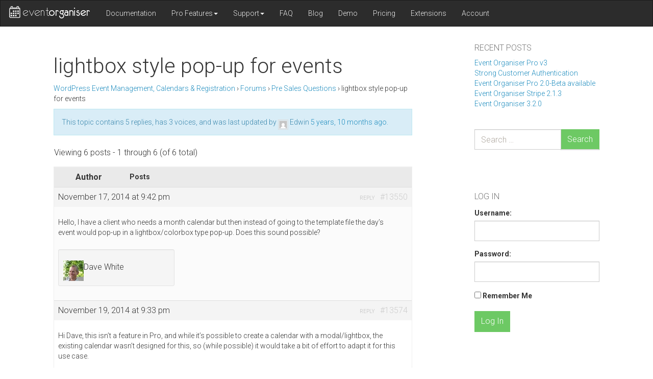

--- FILE ---
content_type: text/html; charset=UTF-8
request_url: https://wp-event-organiser.com/forums/topic/lightbox-style-pop-up-for-events/?bbp_reply_to=25090&_wpnonce=42b0335e63
body_size: 10380
content:
<!DOCTYPE html>

<!--[if IE 7]>
<html class="ie ie7" lang="en-US" prefix="og: http://ogp.me/ns#">
<![endif]-->
<!--[if IE 8]>
<html class="ie ie8" lang="en-US" prefix="og: http://ogp.me/ns#">
<![endif]-->
<!--[if !(IE 7) | !(IE 8)  ]><!-->
<html lang="en-US" prefix="og: http://ogp.me/ns#">
<!--<![endif]-->
    
<head>

<meta charset="UTF-8" />

<title>lightbox style pop-up for events | Event Organiser</title>
        
<!--[if lt IE 9]>
	<script src="https://wp-event-organiser.com/wp-content/themes/eo-twenty15/assets/js/vendor/html5.js"></script>
<![endif]-->

<link href='https://fonts.googleapis.com/css?family=Roboto:300,700' rel='stylesheet' type='text/css'>

<!-- Mobile Specific Metas
================================================== -->
<meta name="viewport" content="width=device-width, initial-scale=1, maximum-scale=1">


<!-- This site is optimized with the Yoast WordPress SEO plugin v1.4.19 - http://yoast.com/wordpress/seo/ -->
<link rel="canonical" href="https://wp-event-organiser.com/forums/topic/lightbox-style-pop-up-for-events/" />
<link rel="publisher" href="https://plus.google.com/114659788636356122254/posts"/>
<meta property="og:locale" content="en_US" />
<meta property="og:type" content="article" />
<meta property="og:title" content="lightbox style pop-up for events - Event Organiser" />
<meta property="og:description" content="WordPress Event Management, Calendars &#038; Registration &rsaquo; Forums &rsaquo; Pre Sales Questions &rsaquo; lightbox style pop-up for events This topic contains 5 replies, has 3 voices, and was last updated by &nbsp;Edwin 5 years, 10 months ago. Viewing 6 posts - 1 through 6 (of 6 total) Author Posts November 17, 2014 at 9:42 pm &hellip;Read more &raquo;" />
<meta property="og:url" content="https://wp-event-organiser.com/forums/topic/lightbox-style-pop-up-for-events/" />
<meta property="og:site_name" content="Event Organiser" />
<meta property="article:modified_time" content="2014-11-17T21:42:29+00:00" />
<meta property="og:image" content="https://secure.gravatar.com/avatar/36513105c72b0f4ec589d10141137a0b?s=14&#038;d=mm&#038;r=g" />
<meta property="og:image" content="https://secure.gravatar.com/avatar/4de644177c5d78160d23adc676040345?s=40&#038;d=mm&#038;r=g" />
<meta property="og:image" content="https://secure.gravatar.com/avatar/99c40eb6a15d5177d940890784cc797d?s=40&#038;d=mm&#038;r=g" />
<meta property="og:image" content="https://secure.gravatar.com/avatar/09e29535b99be10a1941c53012c1fd53?s=40&#038;d=mm&#038;r=g" />
<meta property="og:image" content="https://secure.gravatar.com/avatar/09e29535b99be10a1941c53012c1fd53?s=14&#038;d=mm&#038;r=g" />
<meta property="og:image" content="https://secure.gravatar.com/avatar/36513105c72b0f4ec589d10141137a0b?s=40&#038;d=mm&#038;r=g" />
<meta name="twitter:card" content="summary"/>
<meta name="twitter:site" content="@eventorgwp"/>
<meta name="twitter:domain" content="Event Organiser"/>
<meta name="twitter:creator" content="@eventorgwp"/>
<!-- / Yoast WordPress SEO plugin. -->

<link rel='dns-prefetch' href='//wp-event-organiser.com' />
<link rel='dns-prefetch' href='//s.w.org' />
		<script type="text/javascript">
			window._wpemojiSettings = {"baseUrl":"https:\/\/s.w.org\/images\/core\/emoji\/2.3\/72x72\/","ext":".png","svgUrl":"https:\/\/s.w.org\/images\/core\/emoji\/2.3\/svg\/","svgExt":".svg","source":{"concatemoji":"https:\/\/wp-event-organiser.com\/wp\/wp-includes\/js\/wp-emoji-release.min.js?ver=4.8.4"}};
			!function(a,b,c){function d(a){var b,c,d,e,f=String.fromCharCode;if(!k||!k.fillText)return!1;switch(k.clearRect(0,0,j.width,j.height),k.textBaseline="top",k.font="600 32px Arial",a){case"flag":return k.fillText(f(55356,56826,55356,56819),0,0),b=j.toDataURL(),k.clearRect(0,0,j.width,j.height),k.fillText(f(55356,56826,8203,55356,56819),0,0),c=j.toDataURL(),b!==c&&(k.clearRect(0,0,j.width,j.height),k.fillText(f(55356,57332,56128,56423,56128,56418,56128,56421,56128,56430,56128,56423,56128,56447),0,0),b=j.toDataURL(),k.clearRect(0,0,j.width,j.height),k.fillText(f(55356,57332,8203,56128,56423,8203,56128,56418,8203,56128,56421,8203,56128,56430,8203,56128,56423,8203,56128,56447),0,0),c=j.toDataURL(),b!==c);case"emoji4":return k.fillText(f(55358,56794,8205,9794,65039),0,0),d=j.toDataURL(),k.clearRect(0,0,j.width,j.height),k.fillText(f(55358,56794,8203,9794,65039),0,0),e=j.toDataURL(),d!==e}return!1}function e(a){var c=b.createElement("script");c.src=a,c.defer=c.type="text/javascript",b.getElementsByTagName("head")[0].appendChild(c)}var f,g,h,i,j=b.createElement("canvas"),k=j.getContext&&j.getContext("2d");for(i=Array("flag","emoji4"),c.supports={everything:!0,everythingExceptFlag:!0},h=0;h<i.length;h++)c.supports[i[h]]=d(i[h]),c.supports.everything=c.supports.everything&&c.supports[i[h]],"flag"!==i[h]&&(c.supports.everythingExceptFlag=c.supports.everythingExceptFlag&&c.supports[i[h]]);c.supports.everythingExceptFlag=c.supports.everythingExceptFlag&&!c.supports.flag,c.DOMReady=!1,c.readyCallback=function(){c.DOMReady=!0},c.supports.everything||(g=function(){c.readyCallback()},b.addEventListener?(b.addEventListener("DOMContentLoaded",g,!1),a.addEventListener("load",g,!1)):(a.attachEvent("onload",g),b.attachEvent("onreadystatechange",function(){"complete"===b.readyState&&c.readyCallback()})),f=c.source||{},f.concatemoji?e(f.concatemoji):f.wpemoji&&f.twemoji&&(e(f.twemoji),e(f.wpemoji)))}(window,document,window._wpemojiSettings);
		</script>
		<style type="text/css">
img.wp-smiley,
img.emoji {
	display: inline !important;
	border: none !important;
	box-shadow: none !important;
	height: 1em !important;
	width: 1em !important;
	margin: 0 .07em !important;
	vertical-align: -0.1em !important;
	background: none !important;
	padding: 0 !important;
}
</style>
<link rel='stylesheet' id='wp-markdown-prettify-css'  href='https://wp-event-organiser.com/wp-content/plugins/wp-markdown/css/prettify.css?ver=1.6.1' type='text/css' media='all' />
<link rel='stylesheet' id='wp-markdown-editor-css'  href='https://wp-event-organiser.com/wp-content/plugins/wp-markdown/css/markdown-editor.css?ver=1.6.1' type='text/css' media='all' />
<link rel='stylesheet' id='eo_twenty15-css'  href='https://wp-event-organiser.com/wp-content/themes/eo-twenty15/assets/css/eo-twenty15.min.css?ver=0.1.0' type='text/css' media='all' />
<script type='text/javascript' src='https://wp-event-organiser.com/wp/wp-includes/js/jquery/jquery.js?ver=1.12.4'></script>
<script type='text/javascript' src='https://wp-event-organiser.com/wp/wp-includes/js/jquery/jquery-migrate.min.js?ver=1.4.1'></script>
<script type='text/javascript' src='https://wp-event-organiser.com/wp-content/plugins/wp-markdown/js/prettify.min.js?ver=1.6.1'></script>
<script type='text/javascript' src='https://wp-event-organiser.com/wp-content/plugins/wp-markdown/js/pagedown/markdown-converter.min.js?ver=1.6.1'></script>
<script type='text/javascript' src='https://wp-event-organiser.com/wp-content/plugins/wp-markdown/js/pagedown/markdown-sanitizer.min.js?ver=1.6.1'></script>
<script type='text/javascript' src='https://wp-event-organiser.com/wp-content/plugins/wp-markdown/js/pagedown/markdown-editor.min.js?ver=1.6.1'></script>
<script type='text/javascript' src='https://wp-event-organiser.com/wp-content/plugins/wp-markdown/js/markdown.min.js?ver=1.6.1'></script>
<script type='text/javascript' src='https://wp-event-organiser.com/wp-content/themes/eo-twenty15/assets/js/eo-twenty15.min.js?ver=0.1.0'></script>
<link rel='https://api.w.org/' href='https://wp-event-organiser.com/wp-json/' />
<meta name="generator" content="WordPress 4.8.4" />
<link rel="alternate" type="application/json+oembed" href="https://wp-event-organiser.com/wp-json/oembed/1.0/embed?url=https%3A%2F%2Fwp-event-organiser.com%2Fforums%2Ftopic%2Flightbox-style-pop-up-for-events%2F" />
<link rel="alternate" type="text/xml+oembed" href="https://wp-event-organiser.com/wp-json/oembed/1.0/embed?url=https%3A%2F%2Fwp-event-organiser.com%2Fforums%2Ftopic%2Flightbox-style-pop-up-for-events%2F&#038;format=xml" />
      	<style>
        #wpadminbar {
            border-top: 5px solid #0073aa;
            height: 37px;
        }
        </style>
    <meta name="generator" content="Easy Digital Downloads v2.8.16" />
        

</head>

<body class="topic bbpress topic-template-default single single-topic postid-13550"><!-- the Body  -->

<a class="skip-link" href="#main">Skip to main content</a>


<nav class="navbar navbar-default" role="navigation">

	<div class="container-fluid">
    
    	<!-- Brand and toggle get grouped for better mobile display -->
    	<div class="navbar-header">
			<button type="button" class="navbar-toggle collapsed" data-toggle="collapse" data-target="#bs-example-navbar-collapse-1">
				<span class="sr-only">Toggle navigation</span>
				<span class="icon-bar"></span>
				<span class="icon-bar"></span>
				<span class="icon-bar"></span>
			</button>
      
			<a class="" href="https://wp-event-organiser.com/">
				<img class="navbar-brand" src="https://wp-event-organiser.com/wp-content/themes/eo-twenty15/img/title-small-white.png">
			</a>
    	</div>

    	<!-- Collect the nav links, forms, and other content for toggling -->
    	<div class="collapse navbar-collapse" id="bs-example-navbar-collapse-1">
			<ul id="menu-main-navigation-menu" class="nav navbar-nav navbar-left"><li id="menu-item-11649" class="menu-item menu-item-type-custom menu-item-object-custom menu-item-11649"><a href="http://docs.wp-event-organiser.com">Documentation</a></li>
<li id="menu-item-3980" class="menu-item menu-item-type-post_type menu-item-object-page menu-item-has-children dropdown menu-item-3980"><a class="dropdown-toggle" data-toggle="dropdown" title="Pro Add-on Features" href="https://wp-event-organiser.com/pro-features/">Pro Features<b class="caret"></b></a>
<ul class='dropdown-menu'>
	<li id="menu-item-3982" class="menu-item menu-item-type-post_type menu-item-object-page menu-item-3982"><a href="https://wp-event-organiser.com/pro-features/basic-config/">Basic Config</a></li>
	<li id="menu-item-5173" class="menu-item menu-item-type-post_type menu-item-object-page menu-item-5173"><a href="https://wp-event-organiser.com/pro-features/managing-your-bookings/">Managing your bookings</a></li>
	<li id="menu-item-5174" class="menu-item menu-item-type-post_type menu-item-object-page menu-item-5174"><a href="https://wp-event-organiser.com/pro-features/view-edit-a-booking/">View &#038; Edit a Booking</a></li>
	<li id="menu-item-3983" class="menu-item menu-item-type-post_type menu-item-object-page menu-item-3983"><a href="https://wp-event-organiser.com/pro-features/booking-form-customiser/">Booking Form Customiser</a></li>
	<li id="menu-item-5223" class="menu-item menu-item-type-post_type menu-item-object-page menu-item-5223"><a href="https://wp-event-organiser.com/pro-features/flexible-ticket-options/">Flexible Ticket Options</a></li>
	<li id="menu-item-3984" class="menu-item menu-item-type-post_type menu-item-object-page menu-item-3984"><a href="https://wp-event-organiser.com/pro-features/e-mailing-bookees/">E-mailing Bookees &#038; Attendees</a></li>
	<li id="menu-item-4550" class="menu-item menu-item-type-post_type menu-item-object-page menu-item-4550"><a href="https://wp-event-organiser.com/pro-features/event-venue-queries/">Event-Venue Queries</a></li>
	<li id="menu-item-4533" class="menu-item menu-item-type-post_type menu-item-object-page menu-item-4533"><a href="https://wp-event-organiser.com/pro-features/venue-custom-fields/">Venue Custom Fields</a></li>
	<li id="menu-item-3981" class="menu-item menu-item-type-post_type menu-item-object-page menu-item-3981"><a href="https://wp-event-organiser.com/pro-features/venue-thumbnails/">Venue Thumbnails</a></li>
	<li id="menu-item-5265" class="menu-item menu-item-type-post_type menu-item-object-page menu-item-5265"><a href="https://wp-event-organiser.com/pro-features/shortcodes/">Shortcodes</a></li>
	<li id="menu-item-5172" class="menu-item menu-item-type-post_type menu-item-object-page menu-item-5172"><a href="https://wp-event-organiser.com/pro-screenshots/">Screenshots</a></li>
</ul>
</li>
<li id="menu-item-2529" class="menu-item menu-item-type-post_type_archive menu-item-object-forum menu-item-has-children dropdown menu-item-2529"><a class="dropdown-toggle" data-toggle="dropdown" href="https://wp-event-organiser.com/forums/">Support<b class="caret"></b></a>
<ul class='dropdown-menu'>
	<li id="menu-item-2520" class="menu-item menu-item-type-post_type_archive menu-item-object-forum menu-item-2520"><a href="https://wp-event-organiser.com/forums/">Forums</a></li>
	<li id="menu-item-3902" class="menu-item menu-item-type-taxonomy menu-item-object-category menu-item-3902"><a title="Tutorials" href="https://wp-event-organiser.com/blog/category/tutorial/">Tutorials</a></li>
	<li id="menu-item-2665" class="menu-item menu-item-type-custom menu-item-object-custom menu-item-2665"><a href="https://github.com/stephenharris/Event-Organiser/">GitHub (Development) Repository</a></li>
</ul>
</li>
<li id="menu-item-2408" class="menu-item menu-item-type-post_type menu-item-object-page menu-item-2408"><a title="FAQ" href="https://wp-event-organiser.com/faq/">FAQ</a></li>
<li id="menu-item-6580" class="menu-item menu-item-type-custom menu-item-object-custom menu-item-6580"><a href="http://wp-event-organiser.com/blog">Blog</a></li>
<li id="menu-item-7001" class="menu-item menu-item-type-custom menu-item-object-custom menu-item-7001"><a href="http://wp-event-organiser.com/demo">Demo</a></li>
<li id="menu-item-6045" class="menu-item menu-item-type-post_type menu-item-object-page menu-item-6045"><a href="https://wp-event-organiser.com/pricing/">Pricing</a></li>
<li id="menu-item-9390" class="menu-item menu-item-type-post_type_archive menu-item-object-download menu-item-9390"><a href="https://wp-event-organiser.com/extensions/">Extensions</a></li>
<li id="menu-item-20617" class="menu-item menu-item-type-post_type menu-item-object-page menu-item-20617"><a href="https://wp-event-organiser.com/account/">Account</a></li>
</ul>   		
    	</div><!-- /.navbar-collapse -->
    	
	</div><!-- /.container-fluid -->
	
</nav>

<div class="container" id="wrapper">
<div class="row">
	
	<div id="primary" class="col-sm-8">
	
			
		<div id="main" role="main">

				
	
							
				 	<article id="post-13550">
        
        										<div class="title">            
							<h1>lightbox style pop-up for events</h1>						</div>
						
						
<div id="bbpress-forums">

	<div class="bbp-breadcrumb"><p><a href="https://wp-event-organiser.com/" class="bbp-breadcrumb-home">WordPress Event Management, Calendars &#038; Registration</a> <span class="bbp-breadcrumb-sep">&rsaquo;</span> <a href="https://wp-event-organiser.com/forums/" class="bbp-breadcrumb-root">Forums</a> <span class="bbp-breadcrumb-sep">&rsaquo;</span> <a href="https://wp-event-organiser.com/forums/forum/pre-sales-questions/" class="bbp-breadcrumb-forum">Pre Sales Questions</a> <span class="bbp-breadcrumb-sep">&rsaquo;</span> <span class="bbp-breadcrumb-current">lightbox style pop-up for events</span></p></div>
	
	
		
		<div class="bbp-template-notice info"><p class="bbp-topic-description">This topic contains 5 replies, has 3 voices, and was last updated by <img alt='' src='https://secure.gravatar.com/avatar/36513105c72b0f4ec589d10141137a0b?s=14&#038;d=mm&#038;r=g' srcset='https://secure.gravatar.com/avatar/36513105c72b0f4ec589d10141137a0b?s=28&amp;d=mm&amp;r=g 2x' class='avatar avatar-14 photo' height='14' width='14' />&nbsp;Edwin <a href="https://wp-event-organiser.com/forums/topic/lightbox-style-pop-up-for-events/#post-37489" title="Reply To: lightbox style pop-up for events">5 years, 10 months ago</a>.</p></div>
		
		
			

<div class="bbp-pagination">
	<div class="bbp-pagination-count">

		Viewing 6 posts - 1 through 6 (of 6 total)
	</div>

	<div class="bbp-pagination-links">

		
	</div>
</div>


			

<ul id="topic-13550-replies" class="forums bbp-replies">

	<li class="bbp-header">

		<div class="bbp-reply-author">Author</div><!-- .bbp-reply-author -->

		<div class="bbp-reply-content">

			
				Posts
				
				
			
		</div><!-- .bbp-reply-content -->

	</li><!-- .bbp-header -->

	<li class="bbp-body">

		
			
				
<div class="bbp-reply-header">

	<div class="bbp-meta">

		<span class="bbp-reply-post-date">November 17, 2014 at 9:42 pm</span>

		
		<a href="https://wp-event-organiser.com/forums/topic/lightbox-style-pop-up-for-events/#post-13550" title="lightbox style pop-up for events" class="bbp-reply-permalink">#13550</a>

		
		<span class="bbp-admin-links"><a href="#new-post" class="bbp-topic-reply-link">Reply</a></span>
		
	</div><!-- .bbp-meta -->

</div><!-- .bbp-reply-header -->

<div id="post-13550" class="odd bbp-parent-forum-4207 bbp-parent-topic-13550 bbp-reply-position-1 user-id-0 topic-author post-13550 topic type-topic status-publish hentry">


	<div class="bbp-reply-content">

		
		<p>Hello, I have a client who needs a month calendar but then instead of going to the template file the day&#8217;s event would pop-up in a lightbox/colorbox type pop-up. Does this sound possible?</p>

		
	</div><!-- .bbp-reply-content -->

	<div class="col-md-4 well well-sm bbp-reply-author">

		
		<img alt='' src='https://secure.gravatar.com/avatar/4de644177c5d78160d23adc676040345?s=40&#038;d=mm&#038;r=g' srcset='https://secure.gravatar.com/avatar/4de644177c5d78160d23adc676040345?s=80&amp;d=mm&amp;r=g 2x' class='avatar avatar-40 photo' height='40' width='40' />Dave White
		
	</div><!-- .bbp-reply-author -->

</div><!-- #post-13550 -->

			
				
<div class="bbp-reply-header">

	<div class="bbp-meta">

		<span class="bbp-reply-post-date">November 19, 2014 at 9:33 pm</span>

		
		<a href="https://wp-event-organiser.com/forums/topic/lightbox-style-pop-up-for-events/#post-13574" title="Reply To: lightbox style pop-up for events" class="bbp-reply-permalink">#13574</a>

		
		<span class="bbp-admin-links"><a href="/forums/topic/lightbox-style-pop-up-for-events/?bbp_reply_to=13574&#038;_wpnonce=fd621f1cea#new-post" class="bbp-reply-to-link">Reply</a></span>
		
	</div><!-- .bbp-meta -->

</div><!-- .bbp-reply-header -->

<div id="post-13574" class="even bbp-parent-forum-4207 bbp-parent-topic-13550 bbp-reply-position-2 user-id-1 post-13574 reply type-reply status-publish hentry">


	<div class="bbp-reply-content">

		
		<p>Hi Dave, this isn&#8217;t a feature in Pro, and while it&#8217;s possible to create a calendar with a modal/lightbox, the existing calendar wasn&#8217;t designed for this, so (while possible) it would take a bit of effort to adapt it for this use case.</p>

		
	</div><!-- .bbp-reply-content -->

	<div class="col-md-4 well well-sm bbp-reply-author">

		
		<img alt='' src='https://secure.gravatar.com/avatar/99c40eb6a15d5177d940890784cc797d?s=40&#038;d=mm&#038;r=g' srcset='https://secure.gravatar.com/avatar/99c40eb6a15d5177d940890784cc797d?s=80&amp;d=mm&amp;r=g 2x' class='avatar avatar-40 photo' height='40' width='40' />Stephen Harris
		
	</div><!-- .bbp-reply-author -->

</div><!-- #post-13574 -->

			
				
<div class="bbp-reply-header">

	<div class="bbp-meta">

		<span class="bbp-reply-post-date">November 21, 2016 at 6:10 am</span>

		
		<a href="https://wp-event-organiser.com/forums/topic/lightbox-style-pop-up-for-events/#post-25063" title="Reply To: lightbox style pop-up for events" class="bbp-reply-permalink">#25063</a>

		
		<span class="bbp-admin-links"><a href="/forums/topic/lightbox-style-pop-up-for-events/?bbp_reply_to=25063&#038;_wpnonce=e64b95ebbb#new-post" class="bbp-reply-to-link">Reply</a></span>
		
	</div><!-- .bbp-meta -->

</div><!-- .bbp-reply-header -->

<div id="post-25063" class="odd bbp-parent-forum-4207 bbp-parent-topic-13550 bbp-reply-position-3 user-id-1656 post-25063 reply type-reply status-publish hentry">


	<div class="bbp-reply-content">

		
		<p>Hi Steve,</p>
<p>I know this post is old but is this possible now after 2 years.  I have a similar need as the author of this post.</p>
<p>would like all events to popup in a lightbox.</p>
<p>Thanks<br />
Mel<br />
<a href="mailto:mel.fisher@ymail.com" rel="nofollow">mel.fisher@ymail.com</a></p>

		
	</div><!-- .bbp-reply-content -->

	<div class="col-md-4 well well-sm bbp-reply-author">

		
		<img alt='' src='https://secure.gravatar.com/avatar/09e29535b99be10a1941c53012c1fd53?s=40&#038;d=mm&#038;r=g' srcset='https://secure.gravatar.com/avatar/09e29535b99be10a1941c53012c1fd53?s=80&amp;d=mm&amp;r=g 2x' class='avatar avatar-40 photo' height='40' width='40' />Mel Fisher
		
	</div><!-- .bbp-reply-author -->

</div><!-- #post-25063 -->

			
				
<div class="bbp-reply-header">

	<div class="bbp-meta">

		<span class="bbp-reply-post-date">November 22, 2016 at 1:18 pm</span>

		
		<a href="https://wp-event-organiser.com/forums/topic/lightbox-style-pop-up-for-events/#post-25090" title="Reply To: lightbox style pop-up for events" class="bbp-reply-permalink">#25090</a>

		
		<span class="bbp-admin-links"><a href="/forums/topic/lightbox-style-pop-up-for-events/?bbp_reply_to=25090&#038;_wpnonce=1aba1f7830#new-post" class="bbp-reply-to-link">Reply</a></span>
		
	</div><!-- .bbp-meta -->

</div><!-- .bbp-reply-header -->

<div id="post-25090" class="even bbp-parent-forum-4207 bbp-parent-topic-13550 bbp-reply-position-4 user-id-1 post-25090 reply type-reply status-publish hentry">


	<div class="bbp-reply-content">

		
		<p>You would need to listen for an on-click event on the calendar and use <code>evt.preventDefault()</code> (assuming you&#8217;re using jQuery) to prevent the link from being followed. But as for actually how to open the lightbox and populate it&#8217;s content, I&#8217;m afraid I am not that familiar with lightbox.</p>

		
	</div><!-- .bbp-reply-content -->

	<div class="col-md-4 well well-sm bbp-reply-author">

		
		<img alt='' src='https://secure.gravatar.com/avatar/99c40eb6a15d5177d940890784cc797d?s=40&#038;d=mm&#038;r=g' srcset='https://secure.gravatar.com/avatar/99c40eb6a15d5177d940890784cc797d?s=80&amp;d=mm&amp;r=g 2x' class='avatar avatar-40 photo' height='40' width='40' />Stephen Harris
		
	</div><!-- .bbp-reply-author -->

</div><!-- #post-25090 -->

			
				
<div class="bbp-reply-header">

	<div class="bbp-meta">

		<span class="bbp-reply-post-date">November 22, 2016 at 6:49 pm</span>

		
		<a href="https://wp-event-organiser.com/forums/topic/lightbox-style-pop-up-for-events/#post-25095" title="Reply To: lightbox style pop-up for events" class="bbp-reply-permalink">#25095</a>

		
		<span class="bbp-admin-links"><a href="/forums/topic/lightbox-style-pop-up-for-events/?bbp_reply_to=25095&#038;_wpnonce=d8cd6bcc17#new-post" class="bbp-reply-to-link">Reply</a></span>
		
	</div><!-- .bbp-meta -->

</div><!-- .bbp-reply-header -->

<div id="post-25095" class="odd bbp-parent-forum-4207 bbp-parent-topic-13550 bbp-reply-position-5 user-id-1656 post-25095 reply type-reply status-publish hentry">


	<div class="bbp-reply-content">

		
		<p>Hi Steven,</p>
<p>Thanks for the fast reply as usual&#8230; I will research this more and check with some lightbox plugins and ask how they make it work with Event Manager and The Event Calendar by the Tribe.</p>
<p>The two features that keep coming up for me are the lightbox and the ability to put events in a slider&#8230;. I will keep digging into this and let you know what I come up with.</p>
<p>Thanks Mel</p>


<ul id="bbp-reply-revision-log-25095" class="bbp-reply-revision-log">

	<li id="bbp-reply-revision-log-25095-item-25096" class="bbp-reply-revision-log-item">
		This reply was modified 9 years, 2 months ago by <img alt='' src='https://secure.gravatar.com/avatar/09e29535b99be10a1941c53012c1fd53?s=14&#038;d=mm&#038;r=g' srcset='https://secure.gravatar.com/avatar/09e29535b99be10a1941c53012c1fd53?s=28&amp;d=mm&amp;r=g 2x' class='avatar avatar-14 photo' height='14' width='14' />&nbsp;Mel Fisher.
	</li>

</ul>


		
	</div><!-- .bbp-reply-content -->

	<div class="col-md-4 well well-sm bbp-reply-author">

		
		<img alt='' src='https://secure.gravatar.com/avatar/09e29535b99be10a1941c53012c1fd53?s=40&#038;d=mm&#038;r=g' srcset='https://secure.gravatar.com/avatar/09e29535b99be10a1941c53012c1fd53?s=80&amp;d=mm&amp;r=g 2x' class='avatar avatar-40 photo' height='40' width='40' />Mel Fisher
		
	</div><!-- .bbp-reply-author -->

</div><!-- #post-25095 -->

			
				
<div class="bbp-reply-header">

	<div class="bbp-meta">

		<span class="bbp-reply-post-date">March 2, 2020 at 1:39 pm</span>

		
		<a href="https://wp-event-organiser.com/forums/topic/lightbox-style-pop-up-for-events/#post-37489" title="Reply To: lightbox style pop-up for events" class="bbp-reply-permalink">#37489</a>

		
		<span class="bbp-admin-links"><a href="/forums/topic/lightbox-style-pop-up-for-events/?bbp_reply_to=37489&#038;_wpnonce=d1ffd55c60#new-post" class="bbp-reply-to-link">Reply</a></span>
		
	</div><!-- .bbp-meta -->

</div><!-- .bbp-reply-header -->

<div id="post-37489" class="even bbp-parent-forum-4207 bbp-parent-topic-13550 bbp-reply-position-6 user-id-0 topic-author post-37489 reply type-reply status-publish hentry">


	<div class="bbp-reply-content">

		
		<p>Does anybody has a solution to open a link in lightbox instead of redirecting to the page ?</p>

		
	</div><!-- .bbp-reply-content -->

	<div class="col-md-4 well well-sm bbp-reply-author">

		
		<img alt='' src='https://secure.gravatar.com/avatar/36513105c72b0f4ec589d10141137a0b?s=40&#038;d=mm&#038;r=g' srcset='https://secure.gravatar.com/avatar/36513105c72b0f4ec589d10141137a0b?s=80&amp;d=mm&amp;r=g 2x' class='avatar avatar-40 photo' height='40' width='40' />Edwin
		
	</div><!-- .bbp-reply-author -->

</div><!-- #post-37489 -->

			
		
	</li><!-- .bbp-body -->

	<li class="bbp-footer">

		<div class="bbp-reply-author">Author</div>

		<div class="bbp-reply-content">

			
				Posts
			
		</div><!-- .bbp-reply-content -->

	</li><!-- .bbp-footer -->

</ul><!-- #topic-13550-replies -->


			

<div class="bbp-pagination">
	<div class="bbp-pagination-count">

		Viewing 6 posts - 1 through 6 (of 6 total)
	</div>

	<div class="bbp-pagination-links">

		
	</div>
</div>


		
		


	<div id="new-reply-13550" class="bbp-reply-form">

		<form id="new-post" name="new-post" method="post" action="https://wp-event-organiser.com/forums/topic/lightbox-style-pop-up-for-events/">

			
			<fieldset class="bbp-form">
				<legend>Reply To: lightbox style pop-up for events</legend>

				
				
				
				
				<div>

					

	
	<fieldset class="bbp-form">
		<legend>Your information:</legend>

		
		<p>
			<label for="bbp_anonymous_author">Name (required):</label><br />
			<input type="text" id="bbp_anonymous_author"  value="" tabindex="101" size="40" name="bbp_anonymous_name" />
		</p>

		<p>
			<label for="bbp_anonymous_email">Mail (will not be published) (required):</label><br />
			<input type="text" id="bbp_anonymous_email"   value="" tabindex="102" size="40" name="bbp_anonymous_email" />
		</p>

		<p>
			<label for="bbp_anonymous_website">Website:</label><br />
			<input type="text" id="bbp_anonymous_website" value="" tabindex="103" size="40" name="bbp_anonymous_website" />
		</p>

		
	</fieldset>

	

					<div class='wmd-panel'><div id='wmd-button-barbbp_reply_content'></div><div id='wmd-button-bar-help'> <p>To create code blocks or other preformatted text, indent by four spaces:</p>
        <pre class='wmd-help'><span class='wmd-help-spaces'>&nbsp;&nbsp;&nbsp;&nbsp;</span>This will be displayed in a monospaced font. The first four 
<span class='wmd-help-spaces'>&nbsp;&nbsp;&nbsp;&nbsp;</span>spaces will be stripped off, but all other whitespace
<span class='wmd-help-spaces'>&nbsp;&nbsp;&nbsp;&nbsp;</span>will be preserved.
<span class='wmd-help-spaces'>&nbsp;&nbsp;&nbsp;&nbsp;</span>
<span class='wmd-help-spaces'>&nbsp;&nbsp;&nbsp;&nbsp;</span>Markdown is turned off in code blocks:
<span class='wmd-help-spaces'>&nbsp;&nbsp;&nbsp;&nbsp;</span> [This is not a link](http://example.com)
</pre>
        <p>
            To create not a block, but an inline code span, use backticks:
        </p>
        <pre class='wmd-help'>Here is some inline `code`.</pre> <p>For more help see <a href='http://daringfireball.net/projects/markdown/syntax' rel='no-follow'> http://daringfireball.net/projects/markdown/syntax</a></p></div>
					
						<div class="bbp-the-content-wrapper">
			<textarea id="bbp_reply_content" class="bbp-the-content" name="bbp_reply_content" cols="60" rows="12" tabindex="104"></textarea>

		</div>
					
					<div id='wmd-previewbbp_reply_content' class='wmd-panel wmd-preview prettyprint'></div></div>
					
						<p class="form-allowed-tags">
							<label>You may use these <abbr title="HyperText Markup Language">HTML</abbr> tags and attributes:</label><br />
							<code>&lt;a href=&quot;&quot; title=&quot;&quot; rel=&quot;&quot;&gt; &lt;blockquote cite=&quot;&quot;&gt; &lt;code&gt; &lt;pre&gt; &lt;em&gt; &lt;strong&gt; &lt;del datetime=&quot;&quot;&gt; &lt;ul&gt; &lt;ol start=&quot;&quot;&gt; &lt;li&gt; &lt;img src=&quot;&quot; border=&quot;&quot; alt=&quot;&quot; height=&quot;&quot; width=&quot;&quot;&gt; &lt;p style=&quot;&quot;&gt; &lt;span style=&quot;&quot;&gt; </code>
						</p>

										
					
					
					
					
					<div class="bbp-submit-wrapper">

						
						<button type="submit" class="btn btn-primary" tabindex="105" id="bbp_reply_submit" name="bbp_reply_submit" class="button submit">Submit</button>

						<input type="hidden" value="1768978502" name="sharris_timegate"><div style="display:none;"><label for="bbp_topic_tags">Tags</label><br /><input type="text" value="" name="sharris_tags"></div><label> What is 6 + 3 ? <input type="text" name="sharris_x"></label><input type="hidden" id="_sh_math" name="_sh_math" value="598f374c1c" /><input type="hidden" id="_sh_timegate_nonce" name="_sh_timegate_nonce" value="8a2f9ce5ab" />
					</div>

					
				</div>

				
		<input type="hidden" name="bbp_topic_id"    id="bbp_topic_id"    value="13550" />
		<input type="hidden" name="bbp_reply_to"    id="bbp_reply_to"    value="25090" />
		<input type="hidden" name="action"          id="bbp_post_action" value="bbp-new-reply" />

		
		<input type="hidden" id="_wpnonce" name="_wpnonce" value="1a5ccead44" /><input type="hidden" name="_wp_http_referer" value="/forums/topic/lightbox-style-pop-up-for-events/?bbp_reply_to=25090&amp;_wpnonce=42b0335e63" /><input type="hidden" id="bbp_redirect_to" name="redirect_to" value="https://wp-event-organiser.com/forums/topic/lightbox-style-pop-up-for-events/" />
			</fieldset>

			
		</form>
	</div>



	
	
</div>
             
						<div class="pagelink"></div>

					</article>

						
			        
		
			
			       
						    
    	</div> 

	</div><!-- #primary -->	

	<div class="col-sm-3 col-md-3 col-sm-offset-1">
    <div class="sidebar" role="complementary"> <!--  the Sidebar -->
            		<div id="recent-posts-4" class="widget widget_recent_entries">		<h2 class="widget-title">Recent Posts</h2>		<ul>
					<li>
				<a href="https://wp-event-organiser.com/blog/announcements/event-organiser-pro-v3/">Event Organiser Pro v3</a>
						</li>
					<li>
				<a href="https://wp-event-organiser.com/blog/announcements/strong-customer-authentication/">Strong Customer Authentication</a>
						</li>
					<li>
				<a href="https://wp-event-organiser.com/blog/announcements/event-organiser-pro-2-0-beta-available/">Event Organiser Pro 2.0-Beta available</a>
						</li>
					<li>
				<a href="https://wp-event-organiser.com/blog/announcements/event-organiser-stripe-2-1-3/">Event Organiser Stripe 2.1.3</a>
						</li>
					<li>
				<a href="https://wp-event-organiser.com/blog/announcements/event-organiser-3-2-0/">Event Organiser 3.2.0</a>
						</li>
				</ul>
		</div>		<div id="search-4" class="widget widget_search"><form role="search" method="get" class="form-inline search-form" action="https://wp-event-organiser.com/">

    <div class="form-group">
		<div class="input-group">

			<input type="search" class="form-control" placeholder="Search …" value="" name="s" title="Search for:" />

			<span class="input-group-btn">
      			<button class="btn btn-primary" type="submit">Search</button>
      		</span>
     	</div>
    </div>
    
</form></div><div id="text-5" class="widget widget_text">			<div class="textwidget"><!--<a class="twitter-timeline" data-dnt="true" href="https://twitter.com/eventorgwp" data-widget-id="357072576473882624">Tweets by @eventorgwp</a>
<script>!function(d,s,id){var js,fjs=d.getElementsByTagName(s)[0],p=/^http:/.test(d.location)?'http':'https';if(!d.getElementById(id)){js=d.createElement(s);js.id=id;js.src=p+"://platform.twitter.com/widgets.js";fjs.parentNode.insertBefore(js,fjs);}}(document,"script","twitter-wjs");</script>
--></div>
		</div><div id="bbp_login_widget-3" class="widget bbp_widget_login">
			<form method="post" action="https://wp-event-organiser.com/wp/wp-login.php" class="bbp-login-form">
				<fieldset>
					<legend>Log In</legend>

					<div class="bbp-username">
						<label for="user_login">Username: </label>
						<input type="text" name="log" value="" size="20" id="user_login" tabindex="106" />
					</div>

					<div class="bbp-password">
						<label for="user_pass">Password: </label>
						<input type="password" name="pwd" value="" size="20" id="user_pass" tabindex="107" />
					</div>

					<div class="bbp-remember-me">
						<input type="checkbox" name="rememberme" value="forever"  id="rememberme" tabindex="108" />
						<label for="rememberme">Remember Me</label>
					</div>

					<div class="bbp-submit-wrapper">

						
						<button type="submit" name="user-submit" id="user-submit" tabindex="109" class="button submit user-submit">Log In</button>

						
		<input type="hidden" name="user-cookie" value="1" />

		<input type="hidden" id="bbp_redirect_to" name="redirect_to" value="https://wp-event-organiser.com/forums/topic/lightbox-style-pop-up-for-events/?bbp_reply_to=25090&#038;_wpnonce=42b0335e63" /><input type="hidden" id="_wpnonce" name="_wpnonce" value="09a4defc40" /><input type="hidden" name="_wp_http_referer" value="/forums/topic/lightbox-style-pop-up-for-events/?bbp_reply_to=25090&amp;_wpnonce=42b0335e63" />
					</div>

					
				</fieldset>
			</form>

		</div>	</div>
</div>		
</div><!-- End .row -->
    

<script type='text/javascript'>
/* <![CDATA[ */
var bbpTopicJS = {"bbp_ajaxurl":"https:\/\/wp-event-organiser.com\/forums\/topic\/lightbox-style-pop-up-for-events\/?bbp-ajax=true","generic_ajax_error":"Something went wrong. Refresh your browser and try again.","is_user_logged_in":"","fav_nonce":"94b7a372fd","subs_nonce":"07e0219196"};
/* ]]> */
</script>
<script type='text/javascript' src='https://wp-event-organiser.com/wp-content/plugins/bbpress/templates/default/js/topic.js?ver=2.5.14-6684'></script>
<script type='text/javascript'>
/* <![CDATA[ */
var edd_scripts = {"ajaxurl":"https:\/\/wp-event-organiser.com\/wp\/wp-admin\/admin-ajax.php","position_in_cart":"","has_purchase_links":"","already_in_cart_message":"You have already added this item to your cart","empty_cart_message":"Your cart is empty","loading":"Loading","select_option":"Please select an option","is_checkout":"0","default_gateway":"paypalexpress","redirect_to_checkout":"1","checkout_page":"https:\/\/wp-event-organiser.com\/checkout\/","permalinks":"1","quantities_enabled":"1","taxes_enabled":"0"};
/* ]]> */
</script>
<script type='text/javascript' src='https://wp-event-organiser.com/wp-content/plugins/easy-digital-downloads/assets/js/edd-ajax.min.js?ver=2.8.16'></script>
<script type='text/javascript' src='https://wp-event-organiser.com/wp/wp-includes/js/comment-reply.min.js?ver=4.8.4'></script>
<script type='text/javascript' src='https://wp-event-organiser.com/wp/wp-includes/js/wp-embed.min.js?ver=4.8.4'></script>
</div>

<div style="clear:both"></div>

<footer id="footer">
	<div class="container">
	
			<div id="recent-posts-3" class="widget col-xs-4 col-sm-4 col-md-4 widget_recent_entries">		<h2 class="widget-title">Blog</h2>		<ul>
					<li>
				<a href="https://wp-event-organiser.com/blog/announcements/event-organiser-pro-v3/">Event Organiser Pro v3</a>
							<span class="post-date">August 27, 2019</span>
						</li>
					<li>
				<a href="https://wp-event-organiser.com/blog/announcements/strong-customer-authentication/">Strong Customer Authentication</a>
							<span class="post-date">July 26, 2019</span>
						</li>
					<li>
				<a href="https://wp-event-organiser.com/blog/announcements/event-organiser-pro-2-0-beta-available/">Event Organiser Pro 2.0-Beta available</a>
							<span class="post-date">July 19, 2018</span>
						</li>
					<li>
				<a href="https://wp-event-organiser.com/blog/announcements/event-organiser-stripe-2-1-3/">Event Organiser Stripe 2.1.3</a>
							<span class="post-date">November 3, 2017</span>
						</li>
					<li>
				<a href="https://wp-event-organiser.com/blog/announcements/event-organiser-3-2-0/">Event Organiser 3.2.0</a>
							<span class="post-date">August 23, 2017</span>
						</li>
				</ul>
		</div>		<div id="linkcat-69" class="widget col-xs-4 col-sm-4 col-md-4 widget_links"><h2 class="widget-title">About</h2>
	<ul class='xoxo blogroll'>
<li><a href="http://stephenharris.info" rel="me">About the author</a></li>
<li><a href="http://wp-event-organiser.com/contact" rel="me">Contact</a></li>
<li><a href="http://www.stephenharris.info/wordpress-plug-ins/" rel="me">Other Plug-ins</a></li>
<li><a href="http://wp-event-organiser.com/terms-conditions/">Terms &amp; Conditions</a></li>

	</ul>
</div>
<div id="linkcat-70" class="widget col-xs-4 col-sm-4 col-md-4 widget_links"><h2 class="widget-title">Support</h2>
	<ul class='xoxo blogroll'>
<li><a href="https://github.com/stephenharris/Event-Organiser/issues?page=1&#038;state=open">Development Tickets</a></li>
<li><a href="http://wp-event-organiser.com/documentation/">Documentation</a></li>
<li><a href="http://wp-event-organiser.com/faq/">Frequently Asked Questions</a></li>
<li><a href="http://wp-event-organiser.com/forums/forum/report-a-bug/">Report a Bug</a></li>
<li><a href="http://wp-event-organiser.com/forums/">Support Forums</a></li>

	</ul>
</div>
  		
	</div>	<!-- footer .container -->
</footer>
			   
</body>
</html>

--- FILE ---
content_type: application/javascript
request_url: https://wp-event-organiser.com/wp-content/plugins/wp-markdown/js/pagedown/markdown-editor.min.js?ver=1.6.1
body_size: 23377
content:
/*! wp-markdown 1.6.0-a 2017-12-25 14:39 */
!function(){function a(){}function b(a){this.buttonBar=l.getElementById("wmd-button-bar"+a),this.preview=l.getElementById("wmd-preview"+a),this.input=l.getElementById(a)}function c(a,b){var c,e,f,g=this,h=[],j=0,k="none",l=function(a,b){k!=a&&(k=a,b||n()),p.isIE&&"moving"==k?f=null:e=setTimeout(m,1)},m=function(a){f=new d(b,a),e=void 0};this.setCommandMode=function(){k="command",n(),e=setTimeout(m,0)},this.canUndo=function(){return j>1},this.canRedo=function(){return h[j+1]?!0:!1},this.undo=function(){g.canUndo()&&(c?(c.restore(),c=null):(h[j]=new d(b),h[--j].restore(),a&&a())),k="none",b.input.focus(),m()},this.redo=function(){g.canRedo()&&(h[++j].restore(),a&&a()),k="none",b.input.focus(),m()};var n=function(){var e=f||new d(b);return e?"moving"==k?void(c||(c=e)):(c&&(h[j-1].text!=c.text&&(h[j++]=c),c=null),h[j++]=e,h[j+1]=null,void(a&&a())):!1},o=function(a){var b=!1;if(a.ctrlKey||a.metaKey){var c=a.charCode||a.keyCode,d=String.fromCharCode(c);switch(d){case"y":g.redo(),b=!0;break;case"z":a.shiftKey?g.redo():g.undo(),b=!0}}return b?(a.preventDefault&&a.preventDefault(),void(window.event&&(window.event.returnValue=!1))):void 0},q=function(a){if(!a.ctrlKey&&!a.metaKey){var b=a.keyCode;b>=33&&40>=b||b>=63232&&63235>=b?l("moving"):8==b||46==b||127==b?l("deleting"):13==b?l("newlines"):27==b?l("escape"):(16>b||b>20)&&91!=b&&l("typing")}},r=function(){i.addEvent(b.input,"keypress",function(a){!a.ctrlKey&&!a.metaKey||89!=a.keyCode&&90!=a.keyCode||a.preventDefault()});var a=function(){(p.isIE||f&&f.text!=b.input.value)&&void 0==e&&(k="paste",n(),m())};i.addEvent(b.input,"keydown",o),i.addEvent(b.input,"keydown",q),i.addEvent(b.input,"mousedown",function(){l("moving")}),b.input.onpaste=a,b.input.ondrop=a},s=function(){r(),m(!0),n()};s()}function d(b,c){var d=this,e=b.input;this.init=function(){i.isVisible(e)&&(c||!l.activeElement||l.activeElement===e)&&(this.setInputAreaSelectionStartEnd(),this.scrollTop=e.scrollTop,(!this.text&&e.selectionStart||0===e.selectionStart)&&(this.text=e.value))},this.setInputAreaSelection=function(){if(i.isVisible(e))if(void 0===e.selectionStart||p.isOpera){if(l.selection){if(l.activeElement&&l.activeElement!==e)return;e.focus();var a=e.createTextRange();a.moveStart("character",-e.value.length),a.moveEnd("character",-e.value.length),a.moveEnd("character",d.end),a.moveStart("character",d.start),a.select()}}else e.focus(),e.selectionStart=d.start,e.selectionEnd=d.end,e.scrollTop=d.scrollTop},this.setInputAreaSelectionStartEnd=function(){if(b.ieCachedRange||!e.selectionStart&&0!==e.selectionStart){if(l.selection){d.text=i.fixEolChars(e.value);var a=b.ieCachedRange||l.selection.createRange(),c=i.fixEolChars(a.text),f="",g=f+c+f;a.text=g;var h=i.fixEolChars(e.value);a.moveStart("character",-g.length),a.text=c,d.start=h.indexOf(f),d.end=h.lastIndexOf(f)-f.length;var j=d.text.length-i.fixEolChars(e.value).length;if(j){for(a.moveStart("character",-c.length);j--;)c+="\n",d.end+=1;a.text=c}b.ieCachedRange&&(d.scrollTop=b.ieCachedScrollTop),b.ieCachedRange=null,this.setInputAreaSelection()}}else d.start=e.selectionStart,d.end=e.selectionEnd},this.restore=function(){void 0!=d.text&&d.text!=e.value&&(e.value=d.text),this.setInputAreaSelection(),e.scrollTop=d.scrollTop},this.getChunks=function(){var b=new a;return b.before=i.fixEolChars(d.text.substring(0,d.start)),b.startTag="",b.selection=i.fixEolChars(d.text.substring(d.start,d.end)),b.endTag="",b.after=i.fixEolChars(d.text.substring(d.end)),b.scrollTop=d.scrollTop,b},this.setChunks=function(a){a.before=a.before+a.startTag,a.after=a.endTag+a.after,this.start=a.before.length,this.end=a.before.length+a.selection.length,this.text=a.before+a.selection+a.after,this.scrollTop=a.scrollTop},this.init()}function e(a,b,c){var d,e,f,g=3e3,h="delayed",k=function(a,b){i.addEvent(a,"input",b),a.onpaste=b,a.ondrop=b,i.addEvent(a,"keypress",b),i.addEvent(a,"keydown",b)},m=function(){var a=0;return window.innerHeight?a=window.pageYOffset:l.documentElement&&l.documentElement.scrollTop?a=l.documentElement.scrollTop:l.body&&(a=l.body.scrollTop),a},n=function(){if(b.preview){var c=b.input.value;if(!c||c!=f){f=c;var d=(new Date).getTime();c=a.makeHtml(c);var g=(new Date).getTime();e=g-d,x(c)}}},o=function(){if(d&&(clearTimeout(d),d=void 0),"manual"!==h){var a=0;"delayed"===h&&(a=e),a>g&&(a=g),d=setTimeout(n,a)}},q=function(a){return a.scrollHeight<=a.clientHeight?1:a.scrollTop/(a.scrollHeight-a.clientHeight)},r=function(){b.preview&&(b.preview.scrollTop=(b.preview.scrollHeight-b.preview.clientHeight)*q(b.preview))};this.refresh=function(a){a?(f="",n()):o()},this.processingTime=function(){return e};var s,t=!0,u=function(a){var c=b.preview,d=c.parentNode,e=c.nextSibling;d.removeChild(c),c.innerHTML=a,e?d.insertBefore(c,e):d.appendChild(c)},v=function(a){b.preview.innerHTML=a},w=function(a){if(s)return s(a);try{v(a),s=v}catch(b){s=u,s(a)}},x=function(a){var d=j.getTop(b.input)-m();if(b.preview&&(w(a),c()),r(),t)return void(t=!1);var e=j.getTop(b.input)-m();p.isIE?setTimeout(function(){window.scrollBy(0,e-d)},0):window.scrollBy(0,e-d)},y=function(){k(b.input,o),n(),b.preview&&(b.preview.scrollTop=0)};y()}function f(a,b,c,e,f,g){function h(a){if(q.focus(),a.textOp){c&&c.setCommandMode();var f=new d(b);if(!f)return;var g=f.getChunks(),h=function(){q.focus(),g&&f.setChunks(g),f.restore(),e.refresh()},i=a.textOp(g,h);i||h()}a.execute&&a.execute(c)}function j(a,c){var d="0px",e="-20px",f="-40px",g=a.getElementsByTagName("span")[0];c?(g.style.backgroundPosition=a.XShift+" "+d,a.onmouseover=function(){g.style.backgroundPosition=this.XShift+" "+f},a.onmouseout=function(){g.style.backgroundPosition=this.XShift+" "+d},p.isIE&&(a.onmousedown=function(){l.activeElement&&l.activeElement!==b.input||(b.ieCachedRange=document.selection.createRange(),b.ieCachedScrollTop=b.input.scrollTop)}),a.isHelp||(a.onclick=function(){return this.onmouseout&&this.onmouseout(),h(this),!1})):(g.style.backgroundPosition=a.XShift+" "+e,a.onmouseover=a.onmouseout=a.onclick=function(){})}function k(a){return"string"==typeof a&&(a=f[a]),function(){a.apply(f,arguments)}}function m(){var c=b.buttonBar,d=document.createElement("ul");d.id="wmd-button-row"+a,d.className="wmd-button-row",d=c.appendChild(d);var e=0,f=function(b,c,f,g){var h=document.createElement("li");h.className="wmd-button",h.style.left=e+"px",e+=25;var i=document.createElement("span");return h.id=b+a,h.appendChild(i),h.title=c,h.XShift=f,g&&(h.textOp=g),j(h,!0),d.appendChild(h),h},h=function(b){var c=document.createElement("li");c.className="wmd-spacer wmd-spacer"+b,c.id="wmd-spacer"+b+a,d.appendChild(c),e+=25};r.bold=f("wmd-bold-button","Strong <strong> Ctrl+B","0px",k("doBold")),r.italic=f("wmd-italic-button","Emphasis <em> Ctrl+I","-20px",k("doItalic")),h(1),r.link=f("wmd-link-button","Hyperlink <a> Ctrl+L","-40px",k(function(a,b){return this.doLinkOrImage(a,b,!1)})),r.quote=f("wmd-quote-button","Blockquote <blockquote> Ctrl+Q","-60px",k("doBlockquote")),r.code=f("wmd-code-button","Code Sample <pre><code> Ctrl+K","-80px",k("doCode")),r.image=f("wmd-image-button","Image <img> Ctrl+G","-100px",k(function(a,b){return this.doLinkOrImage(a,b,!0)})),h(2),r.olist=f("wmd-olist-button","Numbered List <ol> Ctrl+O","-120px",k(function(a,b){this.doList(a,b,!0)})),r.ulist=f("wmd-ulist-button","Bulleted List <ul> Ctrl+U","-140px",k(function(a,b){this.doList(a,b,!1)})),r.heading=f("wmd-heading-button","Heading <h1>/<h2> Ctrl+H","-160px",k("doHeading")),r.hr=f("wmd-hr-button","Horizontal Rule <hr> Ctrl+R","-180px",k("doHorizontalRule")),"undefined"!=typeof ajaxurl?(r.more=f("wmd-more-button","More <hr> Ctrl+M","-260px",k("doMoreTag")),h("3-admin")):h(3),r.undo=f("wmd-undo-button","Undo - Ctrl+Z","-200px",null),r.undo.execute=function(a){a&&a.undo()};var i=/win/.test(n.platform.toLowerCase())?"Redo - Ctrl+Y":"Redo - Ctrl+Shift+Z";if(r.redo=f("wmd-redo-button",i,"-220px",null),r.redo.execute=function(a){a&&a.redo()},g){var l=document.createElement("li"),m=document.createElement("span");l.appendChild(m),l.className="wmd-button wmd-help-button",l.id="wmd-help-button"+a,l.XShift="-240px",l.isHelp=!0,l.style.right="0px",l.title=g.title||u,l.onclick=g.handler,j(l,!0),d.appendChild(l),r.help=l}o()}function o(){c&&(j(r.undo,c.canUndo()),j(r.redo,c.canRedo()))}var q=b.input,r={};m();var s="keydown";p.isOpera&&(s="keypress"),i.addEvent(q,s,function(a){if((a.ctrlKey||a.metaKey)&&!a.altKey&&!a.shiftKey){var b=a.charCode||a.keyCode,c=String.fromCharCode(b).toLowerCase();switch(c){case"b":h(r.bold);break;case"i":h(r.italic);break;case"l":h(r.link);break;case"m":h(r.more);break;case"q":h(r.quote);break;case"k":h(r.code);break;case"g":h(r.image);break;case"o":h(r.olist);break;case"u":h(r.ulist);break;case"h":h(r.heading);break;case"r":h(r.hr);break;case"y":h(r.redo);break;case"z":h(a.shiftKey?r.redo:r.undo);break;default:return}a.preventDefault&&a.preventDefault(),window.event&&(window.event.returnValue=!1)}}),i.addEvent(q,"keyup",function(a){if(a.shiftKey&&!a.ctrlKey&&!a.metaKey){var b=a.charCode||a.keyCode;if(13===b){var c={};c.textOp=k("doAutoindent"),h(c)}}}),p.isIE&&i.addEvent(q,"keydown",function(a){var b=a.keyCode;return 27===b?!1:void 0}),this.setUndoRedoButtonStates=o}function g(a){this.hooks=a}function h(a){return a.replace(/^\s*(.*?)(?:\s+"(.+)")?\s*$/,function(a,b,c){return b=b.replace(/\?.*$/,function(a){return a.replace(/\+/g," ")}),b=decodeURIComponent(b),b=encodeURI(b).replace(/'/g,"%27").replace(/\(/g,"%28").replace(/\)/g,"%29"),b=b.replace(/\?.*$/,function(a){return a.replace(/\+/g,"%2b")}),c&&(c=c.trim?c.trim():c.replace(/^\s*/,"").replace(/\s*$/,""),c=$.trim(c).replace(/"/g,"quot;").replace(/\(/g,"&#40;").replace(/\)/g,"&#41;").replace(/</g,"&lt;").replace(/>/g,"&gt;")),c?b+' "'+c+'"':b})}var i={},j={},k={},l=window.document,m=window.RegExp,n=window.navigator,o={lineLength:72},p={isIE:/msie/.test(n.userAgent.toLowerCase()),isIE_5or6:/msie 6/.test(n.userAgent.toLowerCase())||/msie 5/.test(n.userAgent.toLowerCase()),isOpera:/opera/.test(n.userAgent.toLowerCase())},q="<p><strong>Insert Hyperlink</strong></p>",r="<p><strong>Insert Image</strong></p><p>http://example.com/images/diagram.jpg</p>",s="http://",t="http://",u="Markdown Editing Help";Markdown.Editor=function(a,d,h){d=d||"";var i=this.hooks=new Markdown.HookCollection;i.addNoop("onPreviewRefresh"),i.addNoop("postBlockquoteCreation"),i.addFalse("insertImageDialog"),this.getConverter=function(){return a};var j,k=this;this.run=function(){if(!j){j=new b(d);var m,n,o=new g(i),p=new e(a,j,function(){i.onPreviewRefresh()});/\?noundo/.test(l.location.href)||(m=new c(function(){p.refresh(),n&&n.setUndoRedoButtonStates()},j)),n=new f(d,j,m,p,o,h),n.setUndoRedoButtonStates();var q=k.refreshPreview=function(){p.refresh(!0)};q()}}},a.prototype.findTags=function(a,b){var c,d=this;a&&(c=i.extendRegExp(a,"","$"),this.before=this.before.replace(c,function(a){return d.startTag=d.startTag+a,""}),c=i.extendRegExp(a,"^",""),this.selection=this.selection.replace(c,function(a){return d.startTag=d.startTag+a,""})),b&&(c=i.extendRegExp(b,"","$"),this.selection=this.selection.replace(c,function(a){return d.endTag=a+d.endTag,""}),c=i.extendRegExp(b,"^",""),this.after=this.after.replace(c,function(a){return d.endTag=a+d.endTag,""}))},a.prototype.trimWhitespace=function(a){var b,c,d=this;a?b=c="":(b=function(a){return d.before+=a,""},c=function(a){return d.after=a+d.after,""}),this.selection=this.selection.replace(/^(\s*)/,b).replace(/(\s*)$/,c)},a.prototype.skipLines=function(a,b,c){void 0===a&&(a=1),void 0===b&&(b=1),a++,b++;var d,e;if(navigator.userAgent.match(/Chrome/)&&"X".match(/()./),this.selection=this.selection.replace(/(^\n*)/,""),this.startTag=this.startTag+m.$1,this.selection=this.selection.replace(/(\n*$)/,""),this.endTag=this.endTag+m.$1,this.startTag=this.startTag.replace(/(^\n*)/,""),this.before=this.before+m.$1,this.endTag=this.endTag.replace(/(\n*$)/,""),this.after=this.after+m.$1,this.before){for(d=e="";a--;)d+="\\n?",e+="\n";c&&(d="\\n*"),this.before=this.before.replace(new m(d+"$",""),e)}if(this.after){for(d=e="";b--;)d+="\\n?",e+="\n";c&&(d="\\n*"),this.after=this.after.replace(new m(d,""),e)}},i.isVisible=function(a){return window.getComputedStyle?"none"!==window.getComputedStyle(a,null).getPropertyValue("display"):a.currentStyle?"none"!==a.currentStyle.display:void 0},i.addEvent=function(a,b,c){a.attachEvent?a.attachEvent("on"+b,c):a.addEventListener(b,c,!1)},i.removeEvent=function(a,b,c){a.detachEvent?a.detachEvent("on"+b,c):a.removeEventListener(b,c,!1)},i.fixEolChars=function(a){return a=a.replace(/\r\n/g,"\n"),a=a.replace(/\r/g,"\n")},i.extendRegExp=function(a,b,c){(null===b||void 0===b)&&(b=""),(null===c||void 0===c)&&(c="");var d,e=a.toString();return e=e.replace(/\/([gim]*)$/,function(a,b){return d=b,""}),e=e.replace(/(^\/|\/$)/g,""),e=b+e+c,new m(e,d)},j.getTop=function(a,b){var c=a.offsetTop;if(!b)for(;a=a.offsetParent;)c+=a.offsetTop;return c},j.getHeight=function(a){return a.offsetHeight||a.scrollHeight},j.getWidth=function(a){return a.offsetWidth||a.scrollWidth},j.getPageSize=function(){var a,b,c,d;self.innerHeight&&self.scrollMaxY?(a=l.body.scrollWidth,b=self.innerHeight+self.scrollMaxY):l.body.scrollHeight>l.body.offsetHeight?(a=l.body.scrollWidth,b=l.body.scrollHeight):(a=l.body.offsetWidth,b=l.body.offsetHeight),self.innerHeight?(c=self.innerWidth,d=self.innerHeight):l.documentElement&&l.documentElement.clientHeight?(c=l.documentElement.clientWidth,d=l.documentElement.clientHeight):l.body&&(c=l.body.clientWidth,d=l.body.clientHeight);var e=Math.max(a,c),f=Math.max(b,d);return[e,f,c,d]},k.createBackground=function(){var a=l.createElement("div"),b=a.style;a.className="wmd-prompt-background",b.position="absolute",b.top="0",b.zIndex="1000",p.isIE?b.filter="alpha(opacity=50)":b.opacity="0.5";var c=j.getPageSize();return b.height=c[1]+"px",p.isIE?(b.left=l.documentElement.scrollLeft,b.width=l.documentElement.clientWidth):(b.left="0",b.width="100%"),l.body.appendChild(a),a},k.prompt=function(a,b,c){var d,e;void 0===b&&(b="");var f=function(a){var b=a.charCode||a.keyCode;27===b&&g(!0)},g=function(a){i.removeEvent(l.body,"keydown",f);var b=e.value;return a?b=null:(b=b.replace(/^http:\/\/(https?|ftp):\/\//,"$1://"),/^(?:https?|ftp):\/\//.test(b)||(b="http://"+b)),d.parentNode.removeChild(d),c(b),!1},h=function(){d=l.createElement("div"),d.className="wmd-prompt-dialog",d.style.padding="10px;",d.style.position="fixed",d.style.width="400px",d.style.zIndex="1001";var c=l.createElement("div");c.innerHTML=a,c.style.padding="5px",d.appendChild(c);var h=l.createElement("form"),k=h.style;h.onsubmit=function(){return g(!1)},k.padding="0",k.margin="0",k.cssFloat="left",k.width="100%",k.textAlign="center",k.position="relative",d.appendChild(h),e=l.createElement("input"),e.type="text",e.value=b,k=e.style,k.display="block",k.width="80%",k.marginLeft=k.marginRight="auto",h.appendChild(e);var m=l.createElement("input");m.type="button",m.onclick=function(){return g(!1)},m.value="OK",k=m.style,k.margin="10px",k.display="inline",k.width="7em";var n=l.createElement("input");n.type="button",n.onclick=function(){return g(!0)},n.value="Cancel",k=n.style,k.margin="10px",k.display="inline",k.width="7em",h.appendChild(m),h.appendChild(n),i.addEvent(l.body,"keydown",f),d.style.top="50%",d.style.left="50%",d.style.display="block",p.isIE_5or6&&(d.style.position="absolute",d.style.top=l.documentElement.scrollTop+200+"px",d.style.left="50%"),l.body.appendChild(d),d.style.marginTop=-(j.getHeight(d)/2)+"px",d.style.marginLeft=-(j.getWidth(d)/2)+"px"};setTimeout(function(){h();var a=b.length;if(void 0!==e.selectionStart)e.selectionStart=0,e.selectionEnd=a;else if(e.createTextRange){var c=e.createTextRange();c.collapse(!1),c.moveStart("character",-a),c.moveEnd("character",a),c.select()}e.focus()},0)};var v=g.prototype;v.prefixes="(?:\\s{4,}|\\s*>|\\s*-\\s+|\\s*\\d+\\.|=|\\+|-|_|\\*|#|\\s*\\[[^\n]]+\\]:)",v.unwrap=function(a){var b=new m("([^\\n])\\n(?!(\\n|"+this.prefixes+"))","g");a.selection=a.selection.replace(b,"$1 $2")},v.wrap=function(a,b){this.unwrap(a);var c=new m("(.{1,"+b+"})( +|$\\n?)","gm"),d=this;a.selection=a.selection.replace(c,function(a,b){return new m("^"+d.prefixes,"").test(a)?a:b+"\n"}),a.selection=a.selection.replace(/\s+$/,"")},v.doBold=function(a,b){return this.doBorI(a,b,2,"strong text")},v.doItalic=function(a,b){return this.doBorI(a,b,1,"emphasized text")},v.doBorI=function(a,b,c,d){a.trimWhitespace(),a.selection=a.selection.replace(/\n{2,}/g,"\n");var e=/(\**$)/.exec(a.before)[0],f=/(^\**)/.exec(a.after)[0],g=Math.min(e.length,f.length);if(g>=c&&(2!=g||1!=c))a.before=a.before.replace(m("[*]{"+c+"}$",""),""),a.after=a.after.replace(m("^[*]{"+c+"}",""),"");else if(!a.selection&&f){a.after=a.after.replace(/^([*_]*)/,""),a.before=a.before.replace(/(\s?)$/,"");var h=m.$1;a.before=a.before+f+h}else{a.selection||f||(a.selection=d);var i=1>=c?"*":"**";a.before=a.before+i,a.after=i+a.after}},v.stripLinkDefs=function(a,b){return a=a.replace(/^[ ]{0,3}\[(\d+)\]:[ \t]*\n?[ \t]*<?(\S+?)>?[ \t]*\n?[ \t]*(?:(\n*)["(](.+?)[")][ \t]*)?(?:\n+|$)/gm,function(a,c,d,e,f){return b[c]=a.replace(/\s*$/,""),e?(b[c]=a.replace(/["(](.+?)[")]$/,""),e+f):""})},v.addLinkDef=function(a,b){var c=0,d={};a.before=this.stripLinkDefs(a.before,d),a.selection=this.stripLinkDefs(a.selection,d),a.after=this.stripLinkDefs(a.after,d);var e="",f=/(\[)((?:\[[^\]]*\]|[^\[\]])*)(\][ ]?(?:\n[ ]*)?\[)(\d+)(\])/g,g=function(a){c++,a=a.replace(/^[ ]{0,3}\[(\d+)\]:/,"  ["+c+"]:"),e+="\n"+a},h=function(a,b,e,i,j,k){return e=e.replace(f,h),d[j]?(g(d[j]),b+e+i+c+k):a};a.before=a.before.replace(f,h),b?g(b):a.selection=a.selection.replace(f,h);var i=c;return a.after=a.after.replace(f,h),a.after&&(a.after=a.after.replace(/\n*$/,"")),a.after||(a.selection=a.selection.replace(/\n*$/,"")),a.after+="\n\n"+e,i},v.doLinkOrImage=function(a,b,c){a.trimWhitespace(),a.findTags(/\s*!?\[/,/\][ ]?(?:\n[ ]*)?(\[.*?\])?/);var d;if(!(a.endTag.length>1&&a.startTag.length>0)){if(a.selection=a.startTag+a.selection+a.endTag,a.startTag=a.endTag="",/\n\n/.test(a.selection))return void this.addLinkDef(a,null);var e=this,f=function(f){if(d.parentNode.removeChild(d),null!==f){a.selection=(" "+a.selection).replace(/([^\\](?:\\\\)*)(?=[[\]])/g,"$1\\").substr(1);var g=" [999]: "+h(f),i=e.addLinkDef(a,g);a.startTag=c?"![":"[",a.endTag="]["+i+"]",a.selection||(c?a.selection="enter image description here":a.selection="enter link description here")}b()};return d=k.createBackground(),c?this.hooks.insertImageDialog(f)||k.prompt(r,s,f):k.prompt(q,t,f),!0}a.startTag=a.startTag.replace(/!?\[/,""),a.endTag="",this.addLinkDef(a,null)},v.doAutoindent=function(a,b){var c=this;a.before=a.before.replace(/(\n|^)[ ]{0,3}([*+-]|\d+[.])[ \t]*\n$/,"\n\n"),a.before=a.before.replace(/(\n|^)[ ]{0,3}>[ \t]*\n$/,"\n\n"),a.before=a.before.replace(/(\n|^)[ \t]+\n$/,"\n\n"),/(\n|^)[ ]{0,3}([*+-]|\d+[.])[ \t]+.*\n$/.test(a.before)&&c.doList&&c.doList(a),/(\n|^)[ ]{0,3}>[ \t]+.*\n$/.test(a.before)&&c.doBlockquote&&c.doBlockquote(a),/(\n|^)(\t|[ ]{4,}).*\n$/.test(a.before)&&c.doCode&&c.doCode(a)},v.doBlockquote=function(a,b){a.selection=a.selection.replace(/^(\n*)([^\r]+?)(\n*)$/,function(b,c,d,e){return a.before+=c,a.after=e+a.after,d}),a.before=a.before.replace(/(>[ \t]*)$/,function(b,c){return a.selection=c+a.selection,""}),a.selection=a.selection.replace(/^(\s|>)+$/,""),a.selection=a.selection||"Blockquote";var c,d="",e="";if(a.before){for(var f=a.before.replace(/\n$/,"").split("\n"),g=!1,h=0;h<f.length;h++){var i=!1;c=f[h],g=g&&c.length>0,/^>/.test(c)?(i=!0,!g&&c.length>1&&(g=!0)):i=/^[ \t]*$/.test(c)?!0:g,i?d+=c+"\n":(e+=d+c,d="\n")}/(^|\n)>/.test(d)||(e+=d,d="")}a.startTag=d,a.before=e,a.after&&(a.after=a.after.replace(/^\n?/,"\n")),a.after=a.after.replace(/^(((\n|^)(\n[ \t]*)*>(.+\n)*.*)+(\n[ \t]*)*)/,function(b){return a.endTag=b,""});var j=function(b){var c=b?"> ":"";a.startTag&&(a.startTag=a.startTag.replace(/\n((>|\s)*)\n$/,function(a,b){return"\n"+b.replace(/^[ ]{0,3}>?[ \t]*$/gm,c)+"\n"})),a.endTag&&(a.endTag=a.endTag.replace(/^\n((>|\s)*)\n/,function(a,b){return"\n"+b.replace(/^[ ]{0,3}>?[ \t]*$/gm,c)+"\n"}))};/^(?![ ]{0,3}>)/m.test(a.selection)?(this.wrap(a,o.lineLength-2),a.selection=a.selection.replace(/^/gm,"> "),j(!0),a.skipLines()):(a.selection=a.selection.replace(/^[ ]{0,3}> ?/gm,""),this.unwrap(a),j(!1),!/^(\n|^)[ ]{0,3}>/.test(a.selection)&&a.startTag&&(a.startTag=a.startTag.replace(/\n{0,2}$/,"\n\n")),!/(\n|^)[ ]{0,3}>.*$/.test(a.selection)&&a.endTag&&(a.endTag=a.endTag.replace(/^\n{0,2}/,"\n\n"))),a.selection=this.hooks.postBlockquoteCreation(a.selection),/\n/.test(a.selection)||(a.selection=a.selection.replace(/^(> *)/,function(b,c){return a.startTag+=c,""}))},v.doCode=function(a,b){var c=/\S[ ]*$/.test(a.before),d=/^[ ]*\S/.test(a.after);if(!d&&!c||/\n/.test(a.selection)){a.before=a.before.replace(/[ ]{4}$/,function(b){return a.selection=b+a.selection,""});var e=1,f=1;/\n(\t|[ ]{4,}).*\n$/.test(a.before)&&(e=0),/^\n(\t|[ ]{4,})/.test(a.after)&&(f=0),a.skipLines(e,f),a.selection?/^[ ]{0,3}\S/m.test(a.selection)?a.selection=a.selection.replace(/^/gm,"    "):a.selection=a.selection.replace(/^[ ]{4}/gm,""):(a.startTag="    ",a.selection="enter code here")}else a.trimWhitespace(),a.findTags(/`/,/`/),a.startTag||a.endTag?a.endTag&&!a.startTag?(a.before+=a.endTag,a.endTag=""):a.startTag=a.endTag="":(a.startTag=a.endTag="`",a.selection||(a.selection="enter code here"))},v.doList=function(a,b,c){var d=/(\n|^)(([ ]{0,3}([*+-]|\d+[.])[ \t]+.*)(\n.+|\n{2,}([*+-].*|\d+[.])[ \t]+.*|\n{2,}[ \t]+\S.*)*)\n*$/,e=/^\n*(([ ]{0,3}([*+-]|\d+[.])[ \t]+.*)(\n.+|\n{2,}([*+-].*|\d+[.])[ \t]+.*|\n{2,}[ \t]+\S.*)*)\n*/,f="-",g=1,h=function(){var a;return c?(a=" "+g+". ",g++):a=" "+f+" ",a},i=function(a){return void 0===c&&(c=/^\s*\d/.test(a)),a=a.replace(/^[ ]{0,3}([*+-]|\d+[.])\s/gm,function(a){return h()})};if(a.findTags(/(\n|^)*[ ]{0,3}([*+-]|\d+[.])\s+/,null),!a.before||/\n$/.test(a.before)||/^\n/.test(a.startTag)||(a.before+=a.startTag,a.startTag=""),a.startTag){var j=/\d+[.]/.test(a.startTag);if(a.startTag="",a.selection=a.selection.replace(/\n[ ]{4}/g,"\n"),this.unwrap(a),a.skipLines(),j&&(a.after=a.after.replace(e,i)),c==j)return}var k=1;a.before=a.before.replace(d,function(a){return/^\s*([*+-])/.test(a)&&(f=m.$1),k=/[^\n]\n\n[^\n]/.test(a)?1:0,i(a)}),a.selection||(a.selection="List item");var l=h(),n=1;a.after=a.after.replace(e,function(a){return n=/[^\n]\n\n[^\n]/.test(a)?1:0,i(a)}),a.trimWhitespace(!0),a.skipLines(k,n,!0),a.startTag=l;var p=l.replace(/./g," ");this.wrap(a,o.lineLength-p.length),a.selection=a.selection.replace(/\n/g,"\n"+p)},v.doHeading=function(a,b){if(a.selection=a.selection.replace(/\s+/g," "),a.selection=a.selection.replace(/(^\s+|\s+$)/g,""),!a.selection)return a.startTag="## ",a.selection="Heading",void(a.endTag=" ##");var c=0;a.findTags(/#+[ ]*/,/[ ]*#+/),/#+/.test(a.startTag)&&(c=m.lastMatch.length),a.startTag=a.endTag="",a.findTags(null,/\s?(-+|=+)/),/=+/.test(a.endTag)&&(c=1),/-+/.test(a.endTag)&&(c=2),a.startTag=a.endTag="",a.skipLines(1,1);var d=0==c?2:c-1;if(d>0){var e=d>=2?"-":"=",f=a.selection.length;for(f>o.lineLength&&(f=o.lineLength),a.endTag="\n";f--;)a.endTag+=e}},v.doHorizontalRule=function(a,b){a.startTag="----------\n",a.selection="",a.skipLines(2,1,!0)},v.doMoreTag=function(a,b){a.startTag="<!--more-->\n",a.selection="",a.skipLines(2,1,!0)}}();

--- FILE ---
content_type: application/javascript
request_url: https://wp-event-organiser.com/wp-content/themes/eo-twenty15/assets/js/eo-twenty15.min.js?ver=0.1.0
body_size: 20064
content:
/*! EO Twenty15 - v0.1.0 - 2015-12-19
 * http://wordpress.org/themes
 * Copyright (c) 2015; * Licensed GPLv2+ */
+function(t){"use strict";var i=function(e,s){this.$element=t(e),this.options=t.extend({},i.DEFAULTS,s),this.transitioning=null,this.options.parent&&(this.$parent=t(this.options.parent)),this.options.toggle&&this.toggle()};i.DEFAULTS={toggle:!0},i.prototype.dimension=function(){var t=this.$element.hasClass("width");return t?"width":"height"},i.prototype.show=function(){if(!this.transitioning&&!this.$element.hasClass("in")){var i=t.Event("show.bs.collapse");if(this.$element.trigger(i),!i.isDefaultPrevented()){var e=this.$parent&&this.$parent.find("> .panel > .in");if(e&&e.length){var s=e.data("bs.collapse");if(s&&s.transitioning)return;e.collapse("hide"),s||e.data("bs.collapse",null)}var n=this.dimension();this.$element.removeClass("collapse").addClass("collapsing")[n](0),this.transitioning=1;var r=function(){this.$element.removeClass("collapsing").addClass("collapse in")[n]("auto"),this.transitioning=0,this.$element.trigger("shown.bs.collapse")};if(!t.support.transition)return r.call(this);var a=t.camelCase(["scroll",n].join("-"));this.$element.one(t.support.transition.end,t.proxy(r,this)).emulateTransitionEnd(350)[n](this.$element[0][a])}}},i.prototype.hide=function(){if(!this.transitioning&&this.$element.hasClass("in")){var i=t.Event("hide.bs.collapse");if(this.$element.trigger(i),!i.isDefaultPrevented()){var e=this.dimension();this.$element[e](this.$element[e]())[0].offsetHeight,this.$element.addClass("collapsing").removeClass("collapse").removeClass("in"),this.transitioning=1;var s=function(){this.transitioning=0,this.$element.trigger("hidden.bs.collapse").removeClass("collapsing").addClass("collapse")};return t.support.transition?(this.$element[e](0).one(t.support.transition.end,t.proxy(s,this)).emulateTransitionEnd(350),void 0):s.call(this)}}},i.prototype.toggle=function(){this[this.$element.hasClass("in")?"hide":"show"]()};var e=t.fn.collapse;t.fn.collapse=function(e){return this.each(function(){var s=t(this),n=s.data("bs.collapse"),r=t.extend({},i.DEFAULTS,s.data(),"object"==typeof e&&e);!n&&r.toggle&&"show"==e&&(e=!e),n||s.data("bs.collapse",n=new i(this,r)),"string"==typeof e&&n[e]()})},t.fn.collapse.Constructor=i,t.fn.collapse.noConflict=function(){return t.fn.collapse=e,this},t(document).on("click.bs.collapse.data-api","[data-toggle=collapse]",function(i){var e,s=t(this),n=s.attr("data-target")||i.preventDefault()||(e=s.attr("href"))&&e.replace(/.*(?=#[^\s]+$)/,""),r=t(n),a=r.data("bs.collapse"),o=a?"toggle":s.data(),l=s.attr("data-parent"),h=l&&t(l);a&&a.transitioning||(h&&h.find('[data-toggle=collapse][data-parent="'+l+'"]').not(s).addClass("collapsed"),s[r.hasClass("in")?"addClass":"removeClass"]("collapsed")),r.collapse(o)})}(jQuery),+function(t){"use strict";function i(i){t(s).remove(),t(n).each(function(){var s=e(t(this)),n={relatedTarget:this};s.hasClass("open")&&(s.trigger(i=t.Event("hide.bs.dropdown",n)),i.isDefaultPrevented()||s.removeClass("open").trigger("hidden.bs.dropdown",n))})}function e(i){var e=i.attr("data-target");e||(e=i.attr("href"),e=e&&/#[A-Za-z]/.test(e)&&e.replace(/.*(?=#[^\s]*$)/,""));var s=e&&t(e);return s&&s.length?s:i.parent()}var s=".dropdown-backdrop",n="[data-toggle=dropdown]",r=function(i){t(i).on("click.bs.dropdown",this.toggle),t(i).on("hover.bs.dropdown",this.toggle)};r.prototype.toggle=function(s){var n=t(this);if(!n.is(".disabled, :disabled")){var r=e(n),a=r.hasClass("open");if(i(),!a){"ontouchstart"in document.documentElement&&!r.closest(".navbar-nav").length&&t('<div class="dropdown-backdrop"/>').insertAfter(t(this)).on("click",i);var o={relatedTarget:this};if(r.trigger(s=t.Event("show.bs.dropdown",o)),s.isDefaultPrevented())return;r.toggleClass("open").trigger("shown.bs.dropdown",o),n.focus()}return!1}},r.prototype.keydown=function(i){if(/(38|40|27)/.test(i.keyCode)){var s=t(this);if(i.preventDefault(),i.stopPropagation(),!s.is(".disabled, :disabled")){var r=e(s),a=r.hasClass("open");if(!a||a&&27==i.keyCode)return 27==i.which&&r.find(n).focus(),s.click();var o=" li:not(.divider):visible a",l=r.find("[role=menu]"+o+", [role=listbox]"+o);if(l.length){var h=l.index(l.filter(":focus"));38==i.keyCode&&h>0&&h--,40==i.keyCode&&l.length-1>h&&h++,~h||(h=0),l.eq(h).focus()}}}};var a=t.fn.dropdown;t.fn.dropdown=function(i){return this.each(function(){var e=t(this),s=e.data("bs.dropdown");s||e.data("bs.dropdown",s=new r(this)),"string"==typeof i&&s[i].call(e)})},t.fn.dropdown.Constructor=r,t.fn.dropdown.noConflict=function(){return t.fn.dropdown=a,this},t(document).on("click.bs.dropdown.data-api",i).on("click.bs.dropdown.data-api",".dropdown form",function(t){t.stopPropagation()}).on("click.bs.dropdown.data-api",n,r.prototype.toggle).on("keydown.bs.dropdown.data-api",n+", [role=menu], [role=listbox]",r.prototype.keydown)}(jQuery),function(){"use strict";jQuery(document).ready(function(t){if(t(".navbar .dropdown > a").click(function(i){return t(".navbar-toggle").is(":visible")||"#"==t(this).attr("href")?undefined:(i.preventDefault(),location.href=this.href,!1)}),t(".alert-bar").length>0){t(".alert-bar").delay(800).slideDown(1e3),t(".alert-bar").on("click",".close, a",function(){var e=t(this).parents(".alert-bar"),s="announcement",n=e.data(s);i.dismiss_announcement(n,s),t(this).hasClass("close")&&e.slideUp(500,function(){e.remove()})});var i={dismiss_announcement:function(t,i){var e=new Date;e.setFullYear(e.getFullYear()+1);var s=[t];if(document.cookie.length>0){var n=document.cookie.indexOf(i+"=");if(-1!=n){n=n+i.length+1;var r=document.cookie.indexOf(";",n);-1==r&&(r=document.cookie.length);var a=unescape(document.cookie.substring(n,r)).split(",");s=s.concat(a)}}document.cookie=i+"="+s.join(",")+"; path=/; expires="+e.toGMTString()}}}t(".jcarousel").length>0&&(t(".jcarousel").on("jcarousel:create jcarousel:reload",function(){var i=t(this),e=i.innerWidth();e>600?e/=3:e>300&&(e/=2),i.jcarousel("items").css("width",e+"px")}).jcarousel({list:".jcarousel-list",items:".jcarousel-item",wrap:"circular"}),t(".jcarousel-control-prev").click(function(i){i.preventDefault(),t(".jcarousel").jcarousel("scroll","-=1")}),t(".jcarousel-control-next").click(function(i){i.preventDefault(),t(".jcarousel").jcarousel("scroll","+=1")}))})}(this),function(t){"use strict";var i=t.jCarousel={};i.version="0.3.1";var e=/^([+\-]=)?(.+)$/;i.parseTarget=function(t){var i=!1,s="object"!=typeof t?e.exec(t):null;return s?(t=parseInt(s[2],10)||0,s[1]&&(i=!0,"-="===s[1]&&(t*=-1))):"object"!=typeof t&&(t=parseInt(t,10)||0),{target:t,relative:i}},i.detectCarousel=function(t){for(var i;t.length>0;){if(i=t.filter("[data-jcarousel]"),i.length>0)return i;if(i=t.find("[data-jcarousel]"),i.length>0)return i;t=t.parent()}return null},i.base=function(e){return{version:i.version,_options:{},_element:null,_carousel:null,_init:t.noop,_create:t.noop,_destroy:t.noop,_reload:t.noop,create:function(){return this._element.attr("data-"+e.toLowerCase(),!0).data(e,this),!1===this._trigger("create")?this:(this._create(),this._trigger("createend"),this)},destroy:function(){return!1===this._trigger("destroy")?this:(this._destroy(),this._trigger("destroyend"),this._element.removeData(e).removeAttr("data-"+e.toLowerCase()),this)},reload:function(t){return!1===this._trigger("reload")?this:(t&&this.options(t),this._reload(),this._trigger("reloadend"),this)},element:function(){return this._element},options:function(i,e){if(0===arguments.length)return t.extend({},this._options);if("string"==typeof i){if(e===void 0)return this._options[i]===void 0?null:this._options[i];this._options[i]=e}else this._options=t.extend({},this._options,i);return this},carousel:function(){return this._carousel||(this._carousel=i.detectCarousel(this.options("carousel")||this._element),this._carousel||t.error('Could not detect carousel for plugin "'+e+'"')),this._carousel},_trigger:function(i,s,n){var r,a=!1;return n=[this].concat(n||[]),(s||this._element).each(function(){r=t.Event((e+":"+i).toLowerCase()),t(this).trigger(r,n),r.isDefaultPrevented()&&(a=!0)}),!a}}},i.plugin=function(e,s){var n=t[e]=function(i,e){this._element=t(i),this.options(e),this._init(),this.create()};return n.fn=n.prototype=t.extend({},i.base(e),s),t.fn[e]=function(i){var s=Array.prototype.slice.call(arguments,1),r=this;return"string"==typeof i?this.each(function(){var n=t(this).data(e);if(!n)return t.error("Cannot call methods on "+e+" prior to initialization; "+'attempted to call method "'+i+'"');if(!t.isFunction(n[i])||"_"===i.charAt(0))return t.error('No such method "'+i+'" for '+e+" instance");var a=n[i].apply(n,s);return a!==n&&a!==void 0?(r=a,!1):void 0}):this.each(function(){var s=t(this).data(e);s instanceof n?s.reload(i):new n(this,i)}),r},n}}(jQuery),function(t,i){"use strict";var e=function(t){return parseFloat(t)||0};t.jCarousel.plugin("jcarousel",{animating:!1,tail:0,inTail:!1,resizeTimer:null,lt:null,vertical:!1,rtl:!1,circular:!1,underflow:!1,relative:!1,_options:{list:function(){return this.element().children().eq(0)},items:function(){return this.list().children()},animation:400,transitions:!1,wrap:null,vertical:null,rtl:null,center:!1},_list:null,_items:null,_target:null,_first:null,_last:null,_visible:null,_fullyvisible:null,_init:function(){var t=this;return this.onWindowResize=function(){t.resizeTimer&&clearTimeout(t.resizeTimer),t.resizeTimer=setTimeout(function(){t.reload()},100)},this},_create:function(){this._reload(),t(i).on("resize.jcarousel",this.onWindowResize)},_destroy:function(){t(i).off("resize.jcarousel",this.onWindowResize)},_reload:function(){this.vertical=this.options("vertical"),null==this.vertical&&(this.vertical=this.list().height()>this.list().width()),this.rtl=this.options("rtl"),null==this.rtl&&(this.rtl=function(i){if("rtl"===(""+i.attr("dir")).toLowerCase())return!0;var e=!1;return i.parents("[dir]").each(function(){return/rtl/i.test(t(this).attr("dir"))?(e=!0,!1):void 0}),e}(this._element)),this.lt=this.vertical?"top":"left",this.relative="relative"===this.list().css("position"),this._list=null,this._items=null;var i=this._target&&this.index(this._target)>=0?this._target:this.closest();this.circular="circular"===this.options("wrap"),this.underflow=!1;var e={left:0,top:0};return i.length>0&&(this._prepare(i),this.list().find("[data-jcarousel-clone]").remove(),this._items=null,this.underflow=this._fullyvisible.length>=this.items().length,this.circular=this.circular&&!this.underflow,e[this.lt]=this._position(i)+"px"),this.move(e),this},list:function(){if(null===this._list){var i=this.options("list");this._list=t.isFunction(i)?i.call(this):this._element.find(i)}return this._list},items:function(){if(null===this._items){var i=this.options("items");this._items=(t.isFunction(i)?i.call(this):this.list().find(i)).not("[data-jcarousel-clone]")}return this._items},index:function(t){return this.items().index(t)},closest:function(){var i,s=this,n=this.list().position()[this.lt],r=t(),a=!1,o=this.vertical?"bottom":this.rtl&&!this.relative?"left":"right";return this.rtl&&this.relative&&!this.vertical&&(n+=this.list().width()-this.clipping()),this.items().each(function(){if(r=t(this),a)return!1;var l=s.dimension(r);if(n+=l,n>=0){if(i=l-e(r.css("margin-"+o)),!(0>=Math.abs(n)-l+i/2))return!1;a=!0}}),r},target:function(){return this._target},first:function(){return this._first},last:function(){return this._last},visible:function(){return this._visible},fullyvisible:function(){return this._fullyvisible},hasNext:function(){if(!1===this._trigger("hasnext"))return!0;var t=this.options("wrap"),i=this.items().length-1;return i>=0&&!this.underflow&&(t&&"first"!==t||i>this.index(this._last)||this.tail&&!this.inTail)?!0:!1},hasPrev:function(){if(!1===this._trigger("hasprev"))return!0;var t=this.options("wrap");return this.items().length>0&&!this.underflow&&(t&&"last"!==t||this.index(this._first)>0||this.tail&&this.inTail)?!0:!1},clipping:function(){return this._element["inner"+(this.vertical?"Height":"Width")]()},dimension:function(t){return t["outer"+(this.vertical?"Height":"Width")](!0)},scroll:function(i,e,s){if(this.animating)return this;if(!1===this._trigger("scroll",null,[i,e]))return this;t.isFunction(e)&&(s=e,e=!0);var n=t.jCarousel.parseTarget(i);if(n.relative){var r,a,o,l,h,c,u,d,f=this.items().length-1,p=Math.abs(n.target),v=this.options("wrap");if(n.target>0){var g=this.index(this._last);if(g>=f&&this.tail)this.inTail?"both"===v||"last"===v?this._scroll(0,e,s):t.isFunction(s)&&s.call(this,!1):this._scrollTail(e,s);else if(r=this.index(this._target),this.underflow&&r===f&&("circular"===v||"both"===v||"last"===v)||!this.underflow&&g===f&&("both"===v||"last"===v))this._scroll(0,e,s);else if(o=r+p,this.circular&&o>f){for(d=f,h=this.items().get(-1);o>d++;)h=this.items().eq(0),c=this._visible.index(h)>=0,c&&h.after(h.clone(!0).attr("data-jcarousel-clone",!0)),this.list().append(h),c||(u={},u[this.lt]=this.dimension(h),this.moveBy(u)),this._items=null;this._scroll(h,e,s)}else this._scroll(Math.min(o,f),e,s)}else if(this.inTail)this._scroll(Math.max(this.index(this._first)-p+1,0),e,s);else if(a=this.index(this._first),r=this.index(this._target),l=this.underflow?r:a,o=l-p,0>=l&&(this.underflow&&"circular"===v||"both"===v||"first"===v))this._scroll(f,e,s);else if(this.circular&&0>o){for(d=o,h=this.items().get(0);0>d++;){h=this.items().eq(-1),c=this._visible.index(h)>=0,c&&h.after(h.clone(!0).attr("data-jcarousel-clone",!0)),this.list().prepend(h),this._items=null;var m=this.dimension(h);u={},u[this.lt]=-m,this.moveBy(u)}this._scroll(h,e,s)}else this._scroll(Math.max(o,0),e,s)}else this._scroll(n.target,e,s);return this._trigger("scrollend"),this},moveBy:function(t,i){var s=this.list().position(),n=1,r=0;return this.rtl&&!this.vertical&&(n=-1,this.relative&&(r=this.list().width()-this.clipping())),t.left&&(t.left=s.left+r+e(t.left)*n+"px"),t.top&&(t.top=s.top+r+e(t.top)*n+"px"),this.move(t,i)},move:function(i,e){e=e||{};var s=this.options("transitions"),n=!!s,r=!!s.transforms,a=!!s.transforms3d,o=e.duration||0,l=this.list();if(!n&&o>0)return l.animate(i,e),void 0;var h=e.complete||t.noop,c={};if(n){var u=l.css(["transitionDuration","transitionTimingFunction","transitionProperty"]),d=h;h=function(){t(this).css(u),d.call(this)},c={transitionDuration:(o>0?o/1e3:0)+"s",transitionTimingFunction:s.easing||e.easing,transitionProperty:o>0?function(){return r||a?"all":i.left?"left":"top"}():"none",transform:"none"}}a?c.transform="translate3d("+(i.left||0)+","+(i.top||0)+",0)":r?c.transform="translate("+(i.left||0)+","+(i.top||0)+")":t.extend(c,i),n&&o>0&&l.one("transitionend webkitTransitionEnd oTransitionEnd otransitionend MSTransitionEnd",h),l.css(c),0>=o&&l.each(function(){h.call(this)})},_scroll:function(i,e,s){if(this.animating)return t.isFunction(s)&&s.call(this,!1),this;if("object"!=typeof i?i=this.items().eq(i):i.jquery===void 0&&(i=t(i)),0===i.length)return t.isFunction(s)&&s.call(this,!1),this;this.inTail=!1,this._prepare(i);var n=this._position(i),r=this.list().position()[this.lt];if(n===r)return t.isFunction(s)&&s.call(this,!1),this;var a={};return a[this.lt]=n+"px",this._animate(a,e,s),this},_scrollTail:function(i,e){if(this.animating||!this.tail)return t.isFunction(e)&&e.call(this,!1),this;var s=this.list().position()[this.lt];this.rtl&&this.relative&&!this.vertical&&(s+=this.list().width()-this.clipping()),this.rtl&&!this.vertical?s+=this.tail:s-=this.tail,this.inTail=!0;var n={};return n[this.lt]=s+"px",this._update({target:this._target.next(),fullyvisible:this._fullyvisible.slice(1).add(this._visible.last())}),this._animate(n,i,e),this},_animate:function(i,e,s){if(s=s||t.noop,!1===this._trigger("animate"))return s.call(this,!1),this;this.animating=!0;var n=this.options("animation"),r=t.proxy(function(){this.animating=!1;var t=this.list().find("[data-jcarousel-clone]");t.length>0&&(t.remove(),this._reload()),this._trigger("animateend"),s.call(this,!0)},this),a="object"==typeof n?t.extend({},n):{duration:n},o=a.complete||t.noop;return e===!1?a.duration=0:t.fx.speeds[a.duration]!==void 0&&(a.duration=t.fx.speeds[a.duration]),a.complete=function(){r(),o.call(this)},this.move(i,a),this},_prepare:function(i){var s,n,r,a,o=this.index(i),l=o,h=this.dimension(i),c=this.clipping(),u=this.vertical?"bottom":this.rtl?"left":"right",d=this.options("center"),f={target:i,first:i,last:i,visible:i,fullyvisible:c>=h?i:t()};if(d&&(h/=2,c/=2),c>h)for(;;){if(s=this.items().eq(++l),0===s.length){if(!this.circular)break;if(s=this.items().eq(0),i.get(0)===s.get(0))break;if(n=this._visible.index(s)>=0,n&&s.after(s.clone(!0).attr("data-jcarousel-clone",!0)),this.list().append(s),!n){var p={};p[this.lt]=this.dimension(s),this.moveBy(p)}this._items=null}if(a=this.dimension(s),0===a)break;if(h+=a,f.last=s,f.visible=f.visible.add(s),r=e(s.css("margin-"+u)),c>=h-r&&(f.fullyvisible=f.fullyvisible.add(s)),h>=c)break}if(!this.circular&&!d&&c>h)for(l=o;;){if(0>--l)break;if(s=this.items().eq(l),0===s.length)break;if(a=this.dimension(s),0===a)break;if(h+=a,f.first=s,f.visible=f.visible.add(s),r=e(s.css("margin-"+u)),c>=h-r&&(f.fullyvisible=f.fullyvisible.add(s)),h>=c)break}return this._update(f),this.tail=0,d||"circular"===this.options("wrap")||"custom"===this.options("wrap")||this.index(f.last)!==this.items().length-1||(h-=e(f.last.css("margin-"+u)),h>c&&(this.tail=h-c)),this},_position:function(t){var i=this._first,e=i.position()[this.lt],s=this.options("center"),n=s?this.clipping()/2-this.dimension(i)/2:0;return this.rtl&&!this.vertical?(e-=this.relative?this.list().width()-this.dimension(i):this.clipping()-this.dimension(i),e+=n):e-=n,!s&&(this.index(t)>this.index(i)||this.inTail)&&this.tail?(e=this.rtl&&!this.vertical?e-this.tail:e+this.tail,this.inTail=!0):this.inTail=!1,-e},_update:function(i){var e,s=this,n={target:this._target||t(),first:this._first||t(),last:this._last||t(),visible:this._visible||t(),fullyvisible:this._fullyvisible||t()},r=this.index(i.first||n.first)<this.index(n.first),a=function(e){var a=[],o=[];i[e].each(function(){0>n[e].index(this)&&a.push(this)}),n[e].each(function(){0>i[e].index(this)&&o.push(this)}),r?a=a.reverse():o=o.reverse(),s._trigger(e+"in",t(a)),s._trigger(e+"out",t(o)),s["_"+e]=i[e]};for(e in i)a(e);return this}})}(jQuery,window),+function(t){"use strict";function i(i){return this.each(function(){var s=t(this),n=s.data("bs.tab");n||s.data("bs.tab",n=new e(this)),"string"==typeof i&&n[i]()})}var e=function(i){this.element=t(i)};e.VERSION="3.3.1",e.TRANSITION_DURATION=150,e.prototype.show=function(){var i=this.element,e=i.closest("ul:not(.dropdown-menu)"),s=i.data("target");if(s||(s=i.attr("href"),s=s&&s.replace(/.*(?=#[^\s]*$)/,"")),!i.parent("li").hasClass("active")){var n=e.find(".active:last a"),r=t.Event("hide.bs.tab",{relatedTarget:i[0]}),a=t.Event("show.bs.tab",{relatedTarget:n[0]});if(n.trigger(r),i.trigger(a),!a.isDefaultPrevented()&&!r.isDefaultPrevented()){var o=t(s);this.activate(i.closest("li"),e),this.activate(o,o.parent(),function(){n.trigger({type:"hidden.bs.tab",relatedTarget:i[0]}),i.trigger({type:"shown.bs.tab",relatedTarget:n[0]})})}}},e.prototype.activate=function(i,s,n){function r(){a.removeClass("active").find("> .dropdown-menu > .active").removeClass("active").end().find('[data-toggle="tab"]').attr("aria-expanded",!1),i.addClass("active").find('[data-toggle="tab"]').attr("aria-expanded",!0),o?(i[0].offsetWidth,i.addClass("in")):i.removeClass("fade"),i.parent(".dropdown-menu")&&i.closest("li.dropdown").addClass("active").end().find('[data-toggle="tab"]').attr("aria-expanded",!0),n&&n()}var a=s.find("> .active"),o=n&&t.support.transition&&(a.length&&a.hasClass("fade")||!!s.find("> .fade").length);a.length&&o?a.one("bsTransitionEnd",r).emulateTransitionEnd(e.TRANSITION_DURATION):r(),a.removeClass("in")};var s=t.fn.tab;t.fn.tab=i,t.fn.tab.Constructor=e,t.fn.tab.noConflict=function(){return t.fn.tab=s,this};var n=function(e){e.preventDefault(),i.call(t(this),"show")};t(document).on("click.bs.tab.data-api",'[data-toggle="tab"]',n).on("click.bs.tab.data-api",'[data-toggle="pill"]',n)}(jQuery);